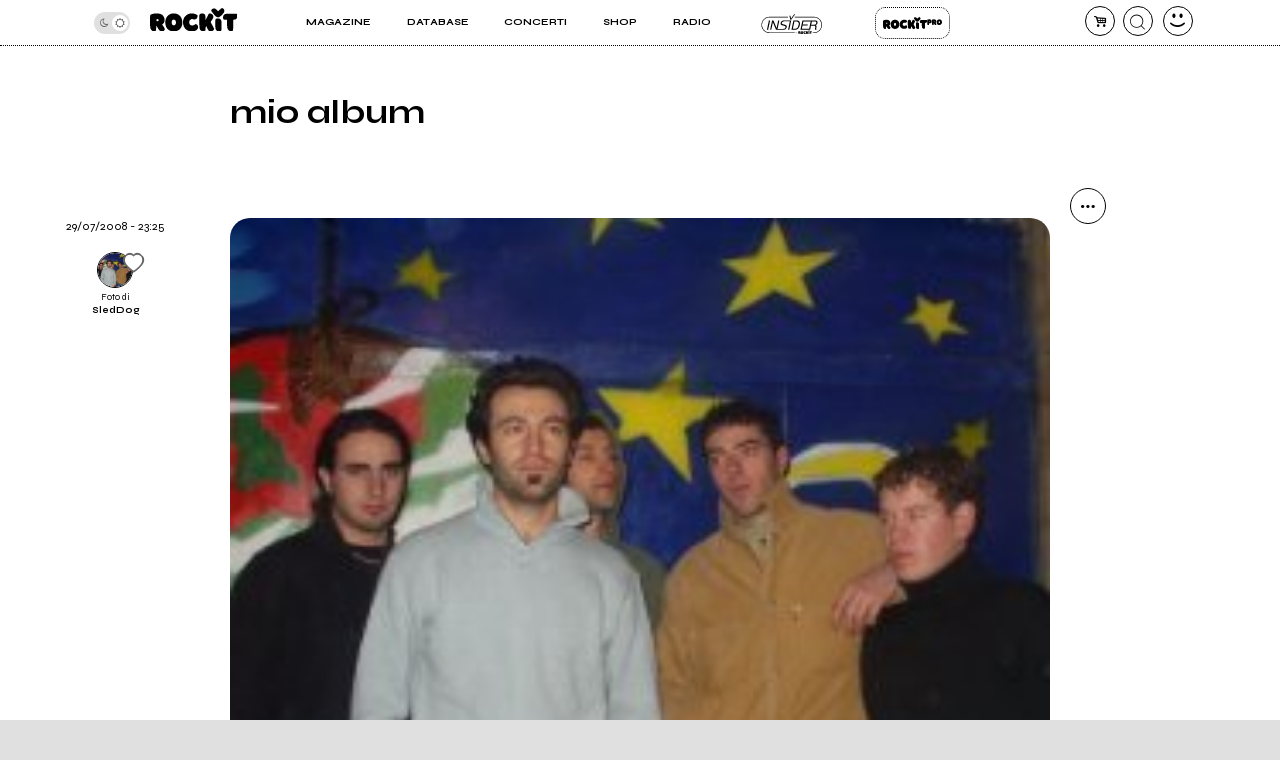

--- FILE ---
content_type: text/json;charset=UTF-8
request_url: https://www.rockit.it/w/ajax/cuori.php
body_size: 8
content:
[{"pag":4770,"status":0,"q":"0"}]

--- FILE ---
content_type: image/svg+xml
request_url: https://rockitecn.nohup.it/w/assets/img/rockitpro_nero.svg
body_size: 3684
content:
<?xml version="1.0" encoding="UTF-8"?><svg id="Livello_2" xmlns="http://www.w3.org/2000/svg" viewBox="0 0 265.44 50.73"><defs><style>.cls-1{fill:#000;}.cls-2{isolation:isolate;}</style></defs><g id="Livello_1-2"><g id="Livello_2-2"><g id="Livello_1-2"><path class="cls-1" d="m27.3,35.8c.6.6,1.1,1.2,1.6,1.9.6.8,1.3,1.7,1.9,2.7.6.9,1.2,1.9,1.8,2.8.4.7.8,1.4,1,2.2-.2,1-.6,1.9-1.2,2.8-.6.7-1.3,1.4-2.1,1.8-.8.4-1.8.7-2.7.7-1,.1-2-.1-3-.4-1.1-.4-2.1-.9-2.9-1.6-1-.8-1.8-1.8-2.5-2.9-.2-.4-.5-.8-.7-1.2s-.6-.9-.9-1.4-.7-1.1-1.1-1.8c-.4-.7-.9-1.5-1.5-2.3l-.3-.4c-.1-.1-.2-.3-.3-.4-.1,0-.2.1-.3.1v1.1c0,.4,0,.8-.1,1.2-.1.8-.1,1.6-.1,2.3s-.1,1.5-.1,2.2-.1,1.4-.2,2c0,.6-.1,1.2-.2,1.6-.8.9-1.9,1.4-3.1,1.6-1.3.2-2.7.1-3.9-.3-1.4-.5-2.7-1.4-3.6-2.5-1.2-1.4-2-3.2-2.2-5-.1-.5-.2-1.5-.3-2.9-.1-1.3-.2-2.9-.2-4.7s-.1-3.7-.1-5.7v-5.8c0-1.9.1-3.5.2-5,.1-1.1.2-2.3.5-3.4.8-.6,1.6-1.1,2.6-1.4,1.3-.5,2.7-.9,4.1-1.2,1.6-.3,3.3-.5,5-.7,1.8-.1,3.6-.1,5.3,0,1.7.1,3.4.4,5.1.9,1.5.4,3,1.1,4.3,1.9,1,.7,1.9,1.5,2.7,2.5.8,1,1.5,2.1,2,3.3.5,1.2.9,2.5,1.1,3.8s.2,2.7-.1,4c-.3,1.4-.8,2.7-1.5,3.8-.9,1.4-2,2.5-3.3,3.5-.1,0-.4.2-.7.3Zm-7.7-9.5c0-.4-.1-.9-.4-1.2-.2-.4-.6-.7-1-.9-.5-.2-1-.3-1.5-.3-.7,0-1.3.2-2,.5v3.5c.1.2.2.4.4.4h1.4c.4,0,.9,0,1.3-.1.5-.1.9-.3,1.3-.7.4-.3.5-.8.5-1.2Z"/><path class="cls-1" d="m53.8,11.7c1.9,0,3.8.2,5.7.6,1.5.4,3,.9,4.4,1.7,1.2.6,2.3,1.4,3.3,2.3.9.8,1.6,1.6,2.3,2.6.6.8,1.1,1.6,1.5,2.4s.7,1.4.9,1.9c.9,2.3,1.4,4.8,1.5,7.2.2,2.5-.1,5-.9,7.3-2,6.5-6.4,10.6-13,12.1-2.6.6-5.3.8-7.9.6-2.7-.3-5.2-1-7.6-2.3-2.2-1.1-4.2-2.7-5.7-4.7-1.4-2-2.4-4.4-3-6.8-.3-1.2-.5-2.4-.6-3.7-.1-1.2-.1-2.5,0-3.7s.2-2.4.5-3.6c.2-1.1.6-2.1,1-3.2.6-1.4,1.4-2.7,2.3-3.9,1-1.3,2.2-2.5,3.5-3.5,1.5-1.1,3.2-1.9,5-2.5,2.2-.5,4.5-.8,6.8-.8Zm.1,13.3c-.7,0-1.4.1-2,.4s-1.2.7-1.6,1.3c-.5.6-.8,1.3-1,2.1-.3,1-.3,1.9-.3,2.9.1.9.3,1.9.7,2.7.3.7.7,1.3,1.3,1.8.5.4,1,.8,1.6,1,.5.2,1,.2,1.6.2.5,0,1-.2,1.5-.4.5-.2,1-.6,1.4-1,.5-.5.9-1.1,1.1-1.8.3-.9.5-1.8.5-2.7.1-.9,0-1.9-.3-2.8-.2-.8-.6-1.5-1-2.1-.4-.5-1-1-1.6-1.3-.5-.1-1.2-.3-1.9-.3h0Z"/><path class="cls-1" d="m97.8,24.2c-.5-.1-1.1-.2-1.6-.3-.5-.1-1-.1-1.4,0-.5.1-.9.2-1.4.3-.5.2-1,.4-1.4.7-.6.4-1.2.9-1.6,1.4-.4.5-.7,1.1-1,1.8-.2.6-.3,1.3-.4,2,0,.7,0,1.4.1,2.1.1,1,.4,1.9,1,2.8.5.7,1.1,1.3,1.8,1.7.8.4,1.6.7,2.5.8.9.1,1.9.1,2.8,0,.7-.1,1.4-.3,2-.5.7-.3,1.3-.6,2-.9.6-.3,1.2-.6,1.6-.9.5-.3.8-.5,1.1-.7.9.2,1.7.6,2.4,1.1.7.6,1.3,1.3,1.8,2.1.5.8.8,1.8.9,2.7.1,1,0,2.1-.3,3-.4,1.1-1.1,2.1-1.9,3-1.1,1.1-2.3,1.9-3.7,2.5-1.1.5-2.2.8-3.4,1-1.3.2-2.6.3-3.9.3s-2.6-.1-4-.2c-1.2-.1-2.4-.4-3.6-.7-3-.7-5.7-2.2-7.9-4.3-2.1-2.2-3.6-4.9-4.4-7.8-.6-2.1-.9-4.4-1-6.6,0-2.2.3-4.5,1.1-6.6.8-2.3,2-4.5,3.8-6.2s3.8-3.2,6-4.3c1.6-.7,3.2-1.3,4.9-1.7,1.8-.4,3.5-.5,5.3-.4,1.9.1,3.8.5,5.7,1,2.1.6,4,1.5,5.9,2.6.5,1.5.5,3.2,0,4.7-.4,1.3-1.2,2.4-2.3,3.2-1,.8-2.3,1.4-3.6,1.6-1.4.4-2.7.2-3.9-.3Z"/><path class="cls-1" d="m125.5,26.1c.3-.5.6-.9.8-1.3.3-.4.5-.8.8-1.2.3-.4.5-.9.8-1.3.3-.5.6-1.1.9-1.7.3-.5.7-1.2,1.1-2,.4-.8.9-1.6,1.3-2.4.4-.8.9-1.6,1.3-2.3.4-.8.8-1.4,1.2-1.9.9-.2,1.8-.2,2.7-.1.9.1,1.8.4,2.7.7.9.4,1.7.9,2.4,1.5s1.2,1.3,1.6,2.1.6,1.7.6,2.6c0,1.1-.3,2.1-.8,3-.5,1-.9,1.8-1.3,2.4s-.7,1.1-1.1,1.7l-1.2,1.6c-.4.6-.9,1.3-1.5,2.3-.3.4-.3.9,0,1.3.7,1.3,1.4,2.5,2.1,3.8s1.5,2.5,2.2,3.8c.7,1.2,1.3,2.4,1.9,3.5.5,1,1,2,1.4,3.1-.3.8-.7,1.6-1.3,2.3-.6.7-1.3,1.3-2.1,1.8s-1.8.9-2.7,1.1c-1,.2-2,.2-2.9,0-1-.2-2-.7-2.8-1.3-1-.8-1.8-1.8-2.3-2.9l-1.4-2.7c-.5-1-1.2-2.4-2.1-4.1-.2.3-.4.7-.7,1.1s-.4.7-.6,1.1-.4.7-.5,1c-.1.2-.2.5-.3.7-.1.7-.1,1.4-.1,2,0,1,.1,2,.2,3-.6.5-1.3.8-2,1.1-.8.3-1.7.5-2.6.5-.9.1-1.9,0-2.8-.2-.9-.2-1.8-.5-2.7-.9-.8-.4-1.5-1.1-2-1.8-.6-.8-.9-1.8-1.1-2.8-.2-1-.3-2.3-.4-3.9-.1-1.6-.2-3.3-.3-5.1-.1-1.8-.1-3.7-.2-5.8v-5.8c0-1.9,0-3.6.1-5.3.1-1.6.2-3.1.3-4.2.5-.7,1.2-1.2,2-1.5.9-.4,1.8-.7,2.8-.8,1-.1,2-.1,3,0s1.9.4,2.7.9,1.5,1.1,2.1,1.9c.6.9.9,2,.9,3,0,1.1.1,2,.1,2.6v3.1c0,.5-.1,1.1-.1,1.9v.3c-.1.1-.1.2-.1.5Z"/><path class="cls-1" d="m161.9,28.1c.1.6.2,1.3.3,2.4s.1,2.2.1,3.6v4.2c0,1.5-.1,2.9-.1,4.3s-.2,2.7-.3,3.9c-.1,1-.2,2-.4,2.9-.6.4-1.2.8-1.9,1-.8.2-1.6.3-2.4.3-.9,0-1.8-.1-2.7-.3-.9-.2-1.8-.6-2.5-1.1-.8-.5-1.5-1.1-2.1-1.8-.6-.8-1.1-1.7-1.3-2.7-.1-.7-.2-1.4-.3-2.2-.1-1-.2-2.3-.2-3.6s-.1-2.8-.1-4.4c0-1.5,0-3,.1-4.4s.1-2.7.2-3.8c.1-.9.2-1.7.5-2.6.6-.4,1.3-.7,2.1-.9.8-.2,1.7-.4,2.6-.4s1.8,0,2.7.2,1.8.5,2.5.9c.8.5,1.5,1.1,2.1,1.8.5.8.9,1.7,1.1,2.7Z"/><path class="cls-1" d="m196.7,12.5c.4.6.7,1.2.9,1.8.5,1.7.6,3.5.3,5.2-.2.9-.5,1.8-1,2.6-.5.8-1.3,1.5-2.1,2-1.1.6-2.2.9-3.4.9-.7.1-1.2.1-1.6.1h-.8c0,1.1.1,2.4.1,3.8v4.2c0,1.4,0,2.9-.1,4.3,0,1.5-.1,2.8-.2,4.2-.1,1.3-.2,2.6-.2,3.8-.1,1.2-.2,2.2-.3,3-.5.6-1.2,1-1.9,1.3-.8.3-1.6.5-2.4.5-.9,0-1.8-.1-2.7-.5-.9-.3-1.8-.8-2.5-1.5-.8-.7-1.5-1.6-2.1-2.5-.6-1.2-1.1-2.4-1.3-3.7-.1-.8-.2-1.7-.3-2.5-.1-1.2-.2-2.5-.2-4s-.1-3.2-.1-5v-5.3c-1.3.1-2.5.1-3.8.1s-2.5-.1-3.8-.4c-.4-.6-.7-1.3-.9-2-.2-.8-.3-1.7-.4-2.5,0-.9.1-1.8.3-2.7.2-.9.6-1.7,1.1-2.4.5-.7,1.2-1.4,2-1.8.9-.5,2-.8,3-.9.8-.1,1.8-.1,3.1-.1h21.3Z"/><path class="cls-1" d="m154.5,6.9c.7-.7,1.5-1.4,2.3-2.1.8-.7,1.6-1.4,2.4-2,.8-.6,1.5-1.2,2.2-1.7.6-.4,1.2-.8,1.9-1.1.6.1,1.3.3,1.8.7.6.4,1.2.8,1.7,1.3s.9,1.2,1.3,1.8c.3.7.5,1.5.5,2.3,0,.9-.2,1.7-.5,2.5-.4,1-1,1.9-1.7,2.7-.6.6-1.1,1.2-1.8,1.9-.6.7-1.2,1.3-1.9,1.9s-1.3,1.2-2,1.8c-.7.6-1.3,1.1-1.9,1.5-.6.5-1.3.9-2,1.2-.7.3-1.5.5-2.3.5-.9,0-1.7-.1-2.5-.4-1-.4-1.9-.9-2.7-1.6-.9-.7-1.7-1.5-2.4-2.3-.9-.9-1.9-2-2.8-3.1s-1.9-2.2-2.8-3.4c-.9-1.2-1.7-2.3-2.5-3.3,0-.6.2-1.3.4-1.8.3-.6.7-1.2,1.2-1.6.5-.5,1.2-.9,1.8-1.2.7-.3,1.5-.5,2.3-.5.9,0,1.8.1,2.6.4,1,.3,1.9.8,2.7,1.4.5.4,1.1.9,1.9,1.7,1,.7,1.9,1.5,2.8,2.5Z"/></g></g><g class="cls-2"><path class="cls-1" d="m215.54,25.28c-.87.64-1.76,1.09-2.66,1.33-.9.25-1.73.38-2.49.39-.76.02-1.39-.03-1.89-.14-.5-.11-.8-.19-.89-.25h-.05l-.09.05-.02.05v.81c0,.45,0,.99-.02,1.62s-.04,1.3-.07,2.01-.08,1.37-.14,1.98c-.32.35-.72.63-1.19.83-.47.2-.99.31-1.54.32-.55.02-1.11-.06-1.67-.23-.57-.17-1.1-.44-1.59-.83-.5-.38-.94-.88-1.32-1.48-.38-.6-.66-1.34-.83-2.21-.06-.34-.11-.94-.16-1.82-.05-.88-.08-1.9-.1-3.05s-.03-2.38-.02-3.68c0-1.3.03-2.55.07-3.75.04-1.2.1-2.28.17-3.23.08-.96.18-1.66.3-2.12.34-.32.86-.62,1.58-.91.72-.28,1.55-.52,2.5-.71.95-.19,1.97-.32,3.07-.4,1.1-.08,2.2-.07,3.29.02,1.09.09,2.14.28,3.15.55,1.01.27,1.9.67,2.66,1.19.61.41,1.14.96,1.58,1.63.44.67.79,1.42,1.04,2.24.25.82.4,1.68.44,2.59.04.91-.05,1.8-.25,2.68-.21.88-.54,1.71-1.01,2.5-.47.79-1.08,1.46-1.85,2.03Zm-4.56-6.51c0-.23-.08-.46-.25-.69-.17-.23-.39-.41-.68-.55-.28-.14-.6-.2-.96-.19-.36,0-.73.13-1.11.36v1.27c0,.36,0,.74.02,1.14,0,.05.03.1.09.17s.11.1.16.1h.86c.28,0,.57-.03.86-.09.67-.11,1.01-.61,1.01-1.51Z"/><path class="cls-1" d="m236.8,24.87c.27.26.61.65,1,1.16.39.51.78,1.06,1.17,1.65.39.59.75,1.17,1.07,1.73.32.57.54,1.02.67,1.35-.12.66-.36,1.22-.72,1.7-.36.47-.79.84-1.3,1.1-.5.26-1.06.41-1.67.45-.61.04-1.23-.05-1.85-.25s-1.22-.54-1.8-1c-.58-.46-1.09-1.05-1.54-1.79-.14-.23-.29-.47-.46-.72-.17-.25-.36-.54-.56-.86-.21-.32-.44-.69-.7-1.1-.26-.41-.57-.89-.92-1.45-.06-.09-.12-.18-.18-.28-.06-.09-.12-.18-.18-.25-.06.03-.11.05-.16.05,0,.21,0,.44-.01.67,0,.23-.02.47-.03.71-.03.47-.06.95-.08,1.42-.02.47-.05.93-.09,1.38-.04.44-.07.86-.1,1.25-.03.39-.07.72-.11,1-.47.52-1.11.86-1.9,1.01-.79.15-1.6.09-2.41-.19-.81-.28-1.56-.8-2.24-1.56-.68-.76-1.14-1.79-1.39-3.08-.06-.34-.12-.93-.18-1.77-.06-.84-.11-1.81-.14-2.91-.03-1.1-.05-2.27-.06-3.51s0-2.43.02-3.57.07-2.17.15-3.1c.08-.92.18-1.62.3-2.08.34-.32.86-.62,1.58-.91s1.55-.52,2.5-.71,1.97-.33,3.07-.4c1.1-.08,2.2-.07,3.29.01s2.14.27,3.15.55c1.01.28,1.9.68,2.66,1.18.61.41,1.17.92,1.67,1.54.5.61.92,1.29,1.26,2.03.34.74.57,1.52.7,2.33s.12,1.62-.03,2.44c-.15.82-.47,1.61-.94,2.37-.47.76-1.15,1.47-2.02,2.11-.12.09-.28.19-.48.3Zm-4.77-5.87c0-.28-.08-.53-.23-.76-.15-.23-.36-.4-.62-.53-.26-.12-.58-.18-.95-.16-.38.02-.78.12-1.2.32v2.13s.03.1.1.17c.07.07.13.1.17.1h.86c.28,0,.56-.03.84-.09.35-.06.61-.2.78-.4.17-.21.25-.47.25-.79Z"/><path class="cls-1" d="m253.36,10.01c1.3,0,2.46.13,3.49.39,1.02.26,1.93.6,2.72,1.03.79.43,1.46.91,2.03,1.43.57.53,1.04,1.06,1.42,1.59s.69,1.04.92,1.5c.23.47.41.85.53,1.16.54,1.48.85,2.96.95,4.44.1,1.48-.08,2.98-.54,4.51-1.25,4.02-3.92,6.51-8,7.48-1.67.4-3.3.52-4.9.38-1.6-.15-3.16-.62-4.69-1.41-1.47-.75-2.63-1.72-3.49-2.92s-1.46-2.59-1.81-4.16c-.17-.73-.28-1.49-.34-2.27-.06-.78-.07-1.55-.02-2.31s.15-1.49.3-2.19c.15-.7.37-1.35.64-1.95.37-.81.84-1.61,1.41-2.41.57-.79,1.3-1.51,2.17-2.14.87-.63,1.9-1.15,3.08-1.55s2.56-.6,4.14-.6Zm.11,8.21c-.43,0-.83.09-1.22.26s-.71.44-1,.79c-.28.35-.5.79-.65,1.31-.15.52-.21,1.12-.16,1.81.05.67.18,1.23.39,1.69.21.45.47.82.78,1.1.31.28.63.48.97.6.34.11.67.16.98.13.31-.01.62-.09.94-.23.32-.14.62-.35.88-.63.27-.28.5-.65.69-1.1.19-.45.3-1,.33-1.64.05-.64,0-1.22-.16-1.73-.15-.51-.37-.94-.64-1.28-.27-.34-.6-.61-.96-.79-.37-.18-.76-.28-1.17-.28Z"/></g></g></svg>